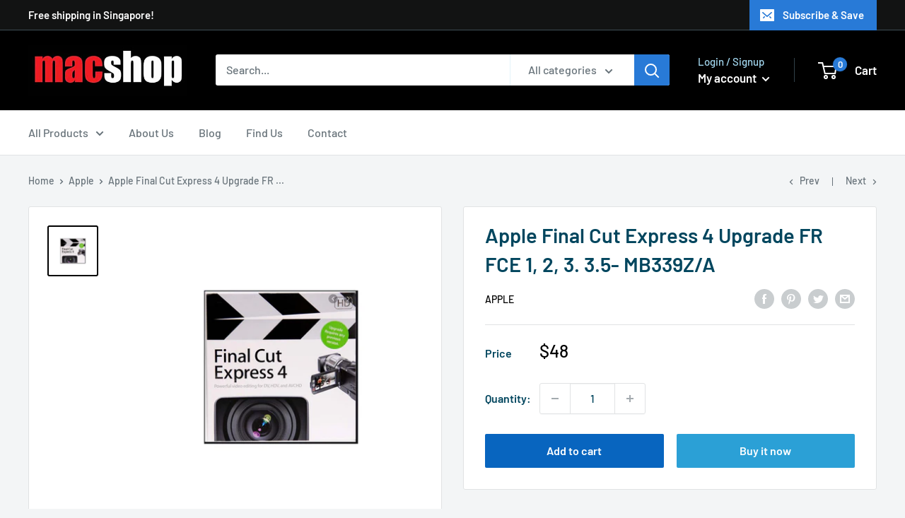

--- FILE ---
content_type: text/javascript
request_url: https://www.macshop.com.sg/cdn/shop/t/11/assets/custom.js?v=90373254691674712701685590643
body_size: -536
content:
//# sourceMappingURL=/cdn/shop/t/11/assets/custom.js.map?v=90373254691674712701685590643
